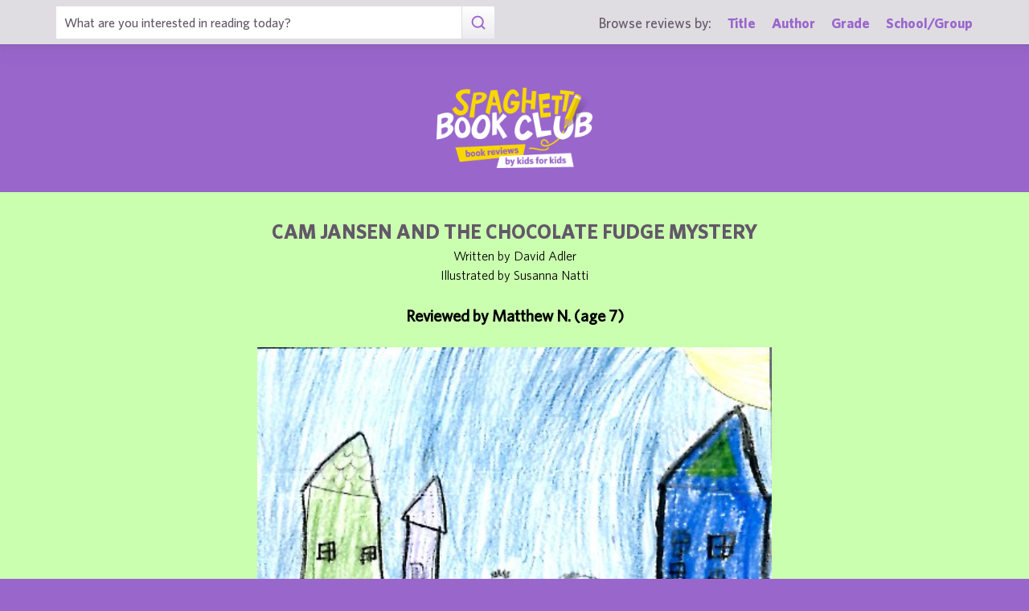

--- FILE ---
content_type: text/html; charset=UTF-8
request_url: https://spaghettibookclub.org/review.php?reviewId=13313
body_size: 2149
content:
<hey>1</hey>		<!doctype html>
		<html>
		   <head>
        <meta charset="utf-8" />
        <meta property="description" content="The largest site of children's book reviews written and illustrated by kids for kids. Read our reviews or submit your own!" />
<meta property="og:description" content="Cam and Eric were selling chocolate bars and rice cakes for a local charity in their neighborhood.  They saw a suspicious looking lady walking by.  They followed her to a white deserted house.  Then Cam looked into the trash bag that the lady threw in the trash, but didn't find anything unusual.  Cam asked the Millers to sit in her garden to keep an eye on that lady.  While they waited, they read the news and it said there was a bank robbery.  They called the police and arrested the the woman and a man.  Cam and Eric got a reward and some money.

My favorite part of the story is when the police arrested the bad guys so the bank wouldn't lose money. My favorite character is Cam Jansen because she is a detective and she is nice, kind, and smart.  This story doesn't relate to my life, but it teaches me to be more aware of my surroundings. There were pictures, but they weren't very helpful. 

I think others should read this story because it is very interesting!" />
<meta property="og:type" content="article" />
<meta property="og:title" content="Spaghetti Book Club: Cam Jansen and the Chocolate Fudge Mystery" />
<meta property="og:image" content="https://www.spaghettibookclub.org/user-image/27441.jpg" />
        <title>Cam Jansen and the Chocolate Fudge Mystery</title>
        <script src="https://www.google.com/recaptcha/api.js" async defer></script>
        <meta name="viewport" content="initial-scale=1.0" />
        <link href="assets/css/layout.css" rel="stylesheet" media="all" />
		<link href="assets/css/SlideShow.css" rel="stylesheet" media="all" />
		<link href="assets/css/Extra.css" rel="stylesheet" media="all" />

        <script src="assets/js/all.min.js"></script>
		<script src="assets/js/SlideShow.js"></script>
        <script language="javascript">
        
        function targetPopup(form) {
            window.open('', 'formpopup', 'width=400,height=400,resizeable,scrollbars');
             form.target = 'formpopup';
        }
        
        function check_recaptcha() {

            const recaptcha_box_checked = (grecaptcha.getResponse()) ? true : false;
        
            if (recaptcha_box_checked) { 
                return true;
            }
            else {
                alert("You must check the 'I am not a robot' box before you can start a game!");
                return false;
            }
        }

        </script>			
		

	<meta content="book reviews, book reviews by kids for kids, children, children's
book reviews, by kids, by children, for kids, for children, great books for kids, children's literature, publishing, publishing student book reviews, Spaghetti Book Club" name="keywords" />




    </head>
	<body class="page_home" >
	<section class="block find_bar">

    <div class="container">

        <form class="search" method="post" action="title.php">
            <input type="text"  name="searchByTitle" class="type_text" placeholder="What are you interested in reading today?" /><!--
        /--><button><span class="irp">Search</span></button>
        </form><!--

    /--><div>
            <h3>Browse reviews by:</h3><!--
        /--><ul>
                <li><a href="title.php">Title</a></li><!--
            /--><li><a href="author.php">Author</a></li><!--
            /--><li><a href="grades.php">Grade</a></li><!--
            /--><li><a href="school-list.php">School/Group</a></li>
            </ul>
        </div>

    </div><!-- end container -->

</section><!-- end find_bar -->

<section class="block header header_basic">

    <header class="container"> 
		<h1><a href="index.php">
			<span class="irp">Spaghetti Book Club - Book Reviews by Kids for Kids</span>
		</a></h1>
    </header><!-- end container -->

</section><!-- end header -->	<main>
	    <section class="block">
	<div style="background-color:#CBFFB0;color:Black">
        <div class="container max700 content space" >
         
            
<div class="center">
<h2 class="c1">Cam Jansen and the Chocolate Fudge Mystery</h2>
<p>
Written by David Adler
</p>
<p>Illustrated by Susanna Natti</p><br/>

<h3 class="bold">
    Reviewed by 
    Matthew N. (age 7)</h3>
<br/><img src="/user-image/27441.jpg" alt="Cam Jansen and the Chocolate Fudge Mystery" class="" /></div>
<p></p>
<div class="review">
    <p>Cam and Eric were selling chocolate bars and rice cakes for a local charity in their neighborhood.  They saw a suspicious looking lady walking by.  They followed her to a white deserted house.  Then Cam looked into the trash bag that the lady threw in the trash, but didn't find anything unusual.  Cam asked the Millers to sit in her garden to keep an eye on that lady.  While they waited, they read the news and it said there was a bank robbery.  They called the police and arrested the the woman and a man.  Cam and Eric got a reward and some money.</p><p>My favorite part of the story is when the police arrested the bad guys so the bank wouldn't lose money. My favorite character is Cam Jansen because she is a detective and she is nice, kind, and smart.  This story doesn't relate to my life, but it teaches me to be more aware of my surroundings. There were pictures, but they weren't very helpful. </p><p>I think others should read this story because it is very interesting!</p></div>
<div class="center">
<a href="student.php?studentId=14697">Matthew N.</a><br/>is a student in<br/><a href="class.php?classId=1329">Mrs. Okamura's 1st/2nd Grade Class</a>			</div>
		</div>
		</div>
	</section>
			</main>
	
	<footer class="block footer footer_basic">
        
    <div class="container">

        <nav>
            <ul>
                <li class="copyright center">©1999-2026 Happy Medium Productions, Inc.</li>
            </ul>
        </nav>
    
    </div><!-- end container -->

</footer><!-- end footer -->	</body>
	</html>
